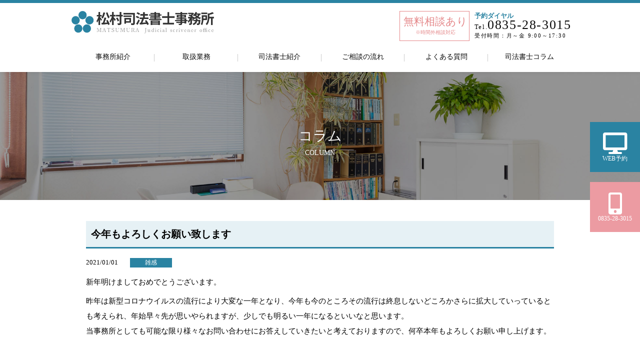

--- FILE ---
content_type: text/html; charset=UTF-8
request_url: https://ma-legal.net/1594/
body_size: 5233
content:
<!DOCTYPE HTML>
<html lang="ja">
<head>
<meta charset="UTF-8">
<meta name="format-detection" content="telephone=no">
<meta name="viewport" content="width=device-width,initial-scale=1">
<link rel="stylesheet" href="https://ma-legal.net/wp-content/themes/matsumura-judicial-scrivener/css/normalize.css">
<link rel="stylesheet" href="https://ma-legal.net/wp-content/themes/matsumura-judicial-scrivener/css/common.css">
<link rel="stylesheet" href="https://ma-legal.net/wp-content/themes/matsumura-judicial-scrivener/css/content.css?20220823">
<link rel="stylesheet" href="https://ma-legal.net/wp-content/themes/matsumura-judicial-scrivener/css/slick.css">
<link rel="stylesheet" href="https://use.fontawesome.com/releases/v5.6.3/css/all.css" integrity="sha384-UHRtZLI+pbxtHCWp1t77Bi1L4ZtiqrqD80Kn4Z8NTSRyMA2Fd33n5dQ8lWUE00s/" crossorigin="anonymous">
<title>今年もよろしくお願い致します</title>
<script src="https://ajax.googleapis.com/ajax/libs/jquery/3.1.0/jquery.min.js"></script>
<script src="https://ma-legal.net/wp-content/themes/matsumura-judicial-scrivener/js/slick.js"></script>
<script type="text/javascript">
  $(function(){
    $('#nav_toggle').click(function(){
          $("header").toggleClass('open');
          $(".modalBack").toggleClass('on');
    });
    $('.slick01').slick({
      autoplay: true, 
      dots: false,
      arrows:false,
      fade:true,
      centerMode: true,
      infinite: true,
      speed:2000,
      autoplaySpeed:5000,
    }); 
    // $(".qaContent dd").hide();
    $(".qaContent dl").on("click", function(e){
        $('dd',this).slideToggle('fast');
        if($(this).hasClass('open')){
            $(this).removeClass('open');
        }else{
            $(this).addClass('open');
        }
    });
    $(".gNavi li.menu-item-has-children").on("mouseover", function(e){
        $('ul.sub-menu',this).addClass('open');
        if ((navigator.userAgent.indexOf('iPhone') > 0 && navigator.userAgent.indexOf('iPad') == -1) || navigator.userAgent.indexOf('iPod') > 0 || navigator.userAgent.indexOf('Android') > 0) {
                location.reload(true);
        }
    });
    $(".gNavi li.menu-item-has-children").on("mouseout", function(e){
        $('ul.sub-menu',this).removeClass('open');
    });
  });
</script>

<!-- All in One SEO Pack 2.12 by Michael Torbert of Semper Fi Web Design[848,878] -->
<link rel="canonical" href="https://ma-legal.net/1594/" />
			<script type="text/javascript" >
				window.ga=window.ga||function(){(ga.q=ga.q||[]).push(arguments)};ga.l=+new Date;
				ga('create', 'UA-127184504-12', 'auto');
				// Plugins
				
				ga('send', 'pageview');
			</script>
			<script async src="https://www.google-analytics.com/analytics.js"></script>
			<!-- /all in one seo pack -->
<link rel='dns-prefetch' href='//s.w.org' />
<link rel="alternate" type="application/rss+xml" title="松村司法書士事務所 &raquo; 今年もよろしくお願い致します のコメントのフィード" href="https://ma-legal.net/1594/feed/" />
		<script type="text/javascript">
			window._wpemojiSettings = {"baseUrl":"https:\/\/s.w.org\/images\/core\/emoji\/13.0.0\/72x72\/","ext":".png","svgUrl":"https:\/\/s.w.org\/images\/core\/emoji\/13.0.0\/svg\/","svgExt":".svg","source":{"concatemoji":"https:\/\/ma-legal.net\/wp-includes\/js\/wp-emoji-release.min.js?ver=5.5.17"}};
			!function(e,a,t){var n,r,o,i=a.createElement("canvas"),p=i.getContext&&i.getContext("2d");function s(e,t){var a=String.fromCharCode;p.clearRect(0,0,i.width,i.height),p.fillText(a.apply(this,e),0,0);e=i.toDataURL();return p.clearRect(0,0,i.width,i.height),p.fillText(a.apply(this,t),0,0),e===i.toDataURL()}function c(e){var t=a.createElement("script");t.src=e,t.defer=t.type="text/javascript",a.getElementsByTagName("head")[0].appendChild(t)}for(o=Array("flag","emoji"),t.supports={everything:!0,everythingExceptFlag:!0},r=0;r<o.length;r++)t.supports[o[r]]=function(e){if(!p||!p.fillText)return!1;switch(p.textBaseline="top",p.font="600 32px Arial",e){case"flag":return s([127987,65039,8205,9895,65039],[127987,65039,8203,9895,65039])?!1:!s([55356,56826,55356,56819],[55356,56826,8203,55356,56819])&&!s([55356,57332,56128,56423,56128,56418,56128,56421,56128,56430,56128,56423,56128,56447],[55356,57332,8203,56128,56423,8203,56128,56418,8203,56128,56421,8203,56128,56430,8203,56128,56423,8203,56128,56447]);case"emoji":return!s([55357,56424,8205,55356,57212],[55357,56424,8203,55356,57212])}return!1}(o[r]),t.supports.everything=t.supports.everything&&t.supports[o[r]],"flag"!==o[r]&&(t.supports.everythingExceptFlag=t.supports.everythingExceptFlag&&t.supports[o[r]]);t.supports.everythingExceptFlag=t.supports.everythingExceptFlag&&!t.supports.flag,t.DOMReady=!1,t.readyCallback=function(){t.DOMReady=!0},t.supports.everything||(n=function(){t.readyCallback()},a.addEventListener?(a.addEventListener("DOMContentLoaded",n,!1),e.addEventListener("load",n,!1)):(e.attachEvent("onload",n),a.attachEvent("onreadystatechange",function(){"complete"===a.readyState&&t.readyCallback()})),(n=t.source||{}).concatemoji?c(n.concatemoji):n.wpemoji&&n.twemoji&&(c(n.twemoji),c(n.wpemoji)))}(window,document,window._wpemojiSettings);
		</script>
		<style type="text/css">
img.wp-smiley,
img.emoji {
	display: inline !important;
	border: none !important;
	box-shadow: none !important;
	height: 1em !important;
	width: 1em !important;
	margin: 0 .07em !important;
	vertical-align: -0.1em !important;
	background: none !important;
	padding: 0 !important;
}
</style>
	<link rel='stylesheet' id='wp-block-library-css'  href='https://ma-legal.net/wp-includes/css/dist/block-library/style.min.css?ver=5.5.17' type='text/css' media='all' />
<link rel="https://api.w.org/" href="https://ma-legal.net/wp-json/" /><link rel="alternate" type="application/json" href="https://ma-legal.net/wp-json/wp/v2/posts/1594" /><link rel="EditURI" type="application/rsd+xml" title="RSD" href="https://ma-legal.net/xmlrpc.php?rsd" />
<link rel="wlwmanifest" type="application/wlwmanifest+xml" href="https://ma-legal.net/wp-includes/wlwmanifest.xml" /> 
<link rel='prev' title='年末年始の休業のお知らせ' href='https://ma-legal.net/1585/' />
<link rel='next' title='１月２２日不在のお知らせ' href='https://ma-legal.net/1598/' />
<meta name="generator" content="WordPress 5.5.17" />
<link rel='shortlink' href='https://ma-legal.net/?p=1594' />
<link rel="alternate" type="application/json+oembed" href="https://ma-legal.net/wp-json/oembed/1.0/embed?url=https%3A%2F%2Fma-legal.net%2F1594%2F" />
<link rel="alternate" type="text/xml+oembed" href="https://ma-legal.net/wp-json/oembed/1.0/embed?url=https%3A%2F%2Fma-legal.net%2F1594%2F&#038;format=xml" />
<link rel="icon" href="https://ma-legal.net/wp-content/uploads/2020/10/cropped-icon-32x32.png" sizes="32x32" />
<link rel="icon" href="https://ma-legal.net/wp-content/uploads/2020/10/cropped-icon-192x192.png" sizes="192x192" />
<link rel="apple-touch-icon" href="https://ma-legal.net/wp-content/uploads/2020/10/cropped-icon-180x180.png" />
<meta name="msapplication-TileImage" content="https://ma-legal.net/wp-content/uploads/2020/10/cropped-icon-270x270.png" />
</head>
<body >
<header>
 
         <div class="headerWrapper fixed">
      <div class="contentWrapper">
      <div class="flex infoWrapeer">
          <a href="https://ma-legal.net/" class="logoLink"><img src="https://ma-legal.net/wp-content/themes/matsumura-judicial-scrivener/img/common/logo.png" alt="松村司法書士事務所 "></a></h1>
          <div class="rightBox flex">
            <div class="batch">
              無料相談あり<span>※時間外相談対応</span>
            </div>
            <div class="telBox">
              <p class="title">予約ダイヤル</p>
              <p class="telNum">Tel.<a href="tel:0835-28-3015">0835-28-3015</a></p>
              <p class="time">受付時間：月～金 9:00～17:30</p>
            </div>
          </div>
        </div>
        <div id="nav_toggle">
          <div>
            <span></span>
            <span></span>
            <span></span>
          </div>
        </div>
        <div class="modalBack"></div>
        <nav>
            <ul class="flex gNavi"><li id="menu-item-1157" class="menu-item menu-item-type-post_type menu-item-object-page menu-item-1157"><a href="https://ma-legal.net/office/">事務所紹介</a></li>
<li id="menu-item-1158" class="menu-item menu-item-type-post_type menu-item-object-page menu-item-has-children menu-item-1158"><a href="https://ma-legal.net/service/">取扱業務</a>
<ul class="sub-menu">
	<li id="menu-item-1443" class="menu-item menu-item-type-post_type menu-item-object-page menu-item-1443"><a href="https://ma-legal.net/service/inheritance/pre-need-measures/">生前対策の手続き</a></li>
	<li id="menu-item-1444" class="menu-item menu-item-type-post_type menu-item-object-page menu-item-1444"><a href="https://ma-legal.net/service/inheritance/knowledge/">相続の基礎知識</a></li>
	<li id="menu-item-1445" class="menu-item menu-item-type-post_type menu-item-object-page menu-item-1445"><a href="https://ma-legal.net/service/inheritance/after-inheritance/">相続開始後</a></li>
	<li id="menu-item-1446" class="menu-item menu-item-type-post_type menu-item-object-page menu-item-1446"><a href="https://ma-legal.net/service/trial/trial2/">家事事件</a></li>
	<li id="menu-item-1447" class="menu-item menu-item-type-post_type menu-item-object-page menu-item-1447"><a href="https://ma-legal.net/service/trial/trial1/">民事事件</a></li>
	<li id="menu-item-1448" class="menu-item menu-item-type-post_type menu-item-object-page menu-item-1448"><a href="https://ma-legal.net/service/registration/registration1/">不動産登記</a></li>
	<li id="menu-item-1449" class="menu-item menu-item-type-post_type menu-item-object-page menu-item-1449"><a href="https://ma-legal.net/service/registration/registration2/">商業登記</a></li>
	<li id="menu-item-1450" class="menu-item menu-item-type-post_type menu-item-object-page menu-item-1450"><a href="https://ma-legal.net/service/other/debt-consolidation/">債務整理</a></li>
	<li id="menu-item-1451" class="menu-item menu-item-type-post_type menu-item-object-page menu-item-1451"><a href="https://ma-legal.net/service/other/management/">財産管理人・成年後見人</a></li>
</ul>
</li>
<li id="menu-item-1159" class="menu-item menu-item-type-post_type menu-item-object-page menu-item-has-children menu-item-1159"><a href="https://ma-legal.net/about/">司法書士紹介</a>
<ul class="sub-menu">
	<li id="menu-item-1440" class="menu-item menu-item-type-custom menu-item-object-custom menu-item-1440"><a href="https://ma-legal.net/about/">プロフィール</a></li>
	<li id="menu-item-1442" class="menu-item menu-item-type-custom menu-item-object-custom menu-item-1442"><a href="https://ma-legal.net/about#pt2">インタビュー</a></li>
</ul>
</li>
<li id="menu-item-1160" class="menu-item menu-item-type-post_type menu-item-object-page menu-item-1160"><a href="https://ma-legal.net/flow/">ご相談の流れ</a></li>
<li id="menu-item-1119" class="menu-item menu-item-type-post_type menu-item-object-page menu-item-1119"><a href="https://ma-legal.net/qa/">よくある質問</a></li>
<li id="menu-item-1161" class="menu-item menu-item-type-post_type menu-item-object-page menu-item-1161"><a href="https://ma-legal.net/column/">司法書士コラム</a></li>
</ul>        </nav>
      </div>
    </div>
</header>

 
<div class="floatMenu2">
  <a href="https://ma-legal.net/contact"><i class="fas fa-desktop"></i>WEB予約</a>
  <a href="tel:0835-28-3015"><i class="fas fa-mobile-alt"></i>0835-28-3015</a>
</div>


<div id="info">
  <section class="pageHeader 
type3  ">
    <section id="pageTitle">
      <h2>コラム<span>COLUMN</span></h2>
    </section>
  </section>
  <div class="contentWrapper under">
    <main class="underlayerWrapper">
			<section class="wpContent dccs single">
        <h3>今年もよろしくお願い致します</h3>
        <time>2021/01/01</time> <span class="categoly"><ul class="post-categories">
	<li><a href="https://ma-legal.net/category/%e9%9b%91%e6%84%9f/" rel="category tag">雑感</a></li></ul></span> 
				<p>新年明けましておめでとうございます。</p>
<p>昨年は新型コロナウイルスの流行により大変な一年となり、今年も今のところその流行は終息しないどころかさらに拡大していっているとも考えられ、年始早々先が思いやられますが、少しでも明るい一年になるといいなと思います。<br />
当事務所としても可能な限り様々なお問い合わせにお答えしていきたいと考えておりますので、何卒本年もよろしくお願い申し上げます。</p>
        <a href="https://ma-legal.net/column" class="back">一覧に戻る</a>
			</section>
		</main>
	</div>
</div>
<section id="fixedMenu" class="mbOnly">
  <a href="tel:0835-28-3015"><i class="fas fa-mobile-alt"></i>0835-28-3015</a>
  <a href="https://ma-legal.net/contact"><i class="far fa-envelope"></i>お問い合わせ</a>
</section>
<footer>
  <div class="contentWrapper">
      <div class="flex">
        <nav>
            <div class="menu-footer-container"><ul id="menu-footer" class="menu"><li id="menu-item-979" class="menu-item menu-item-type-custom menu-item-object-custom menu-item-home menu-item-979"><a href="https://ma-legal.net/">ホーム</a></li>
<li id="menu-item-1167" class="menu-item menu-item-type-post_type menu-item-object-page menu-item-1167"><a href="https://ma-legal.net/office/">事務所紹介</a></li>
<li id="menu-item-1168" class="noLink menu-item menu-item-type-post_type menu-item-object-page menu-item-has-children menu-item-1168"><a href="https://ma-legal.net/about/">司法書士紹介</a>
<ul class="sub-menu">
	<li id="menu-item-1170" class="menu-item menu-item-type-custom menu-item-object-custom menu-item-1170"><a href="https://ma-legal.net/about">プロフィール</a></li>
	<li id="menu-item-1171" class="menu-item menu-item-type-custom menu-item-object-custom menu-item-1171"><a href="https://ma-legal.net/about/#pt2">インタビュー</a></li>
</ul>
</li>
<li id="menu-item-1164" class="menu-item menu-item-type-post_type menu-item-object-page menu-item-1164"><a href="https://ma-legal.net/flow/">ご相談の流れ</a></li>
<li id="menu-item-1169" class="menu-item menu-item-type-post_type menu-item-object-page menu-item-1169"><a href="https://ma-legal.net/cost/">報酬規定</a></li>
<li id="menu-item-1104" class="menu-item menu-item-type-post_type menu-item-object-page menu-item-1104"><a href="https://ma-legal.net/column/">司法書士コラム</a></li>
<li id="menu-item-1105" class="menu-item menu-item-type-post_type menu-item-object-page menu-item-1105"><a href="https://ma-legal.net/qa/">よくある質問</a></li>
<li id="menu-item-1163" class="menu-item menu-item-type-post_type menu-item-object-page menu-item-1163"><a href="https://ma-legal.net/info/">お知らせ</a></li>
<li id="menu-item-1102" class="menu-item menu-item-type-post_type menu-item-object-page menu-item-1102"><a href="https://ma-legal.net/contact/">お問い合わせ</a></li>
<li id="menu-item-1086" class="menu-item menu-item-type-post_type menu-item-object-page menu-item-privacy-policy menu-item-1086"><a href="https://ma-legal.net/privacy/">プライバシーポリシー</a></li>
</ul></div>        </nav>
        <nav>
            <div class="menu-footer2-container"><ul id="menu-footer2" class="menu"><li id="menu-item-1172" class="noLink menu-item menu-item-type-post_type menu-item-object-page menu-item-has-children menu-item-1172"><a href="https://ma-legal.net/service/inheritance/">相続</a>
<ul class="sub-menu">
	<li id="menu-item-1175" class="menu-item menu-item-type-post_type menu-item-object-page menu-item-1175"><a href="https://ma-legal.net/service/inheritance/pre-need-measures/">生前対策の手続き</a></li>
	<li id="menu-item-1173" class="menu-item menu-item-type-post_type menu-item-object-page menu-item-1173"><a href="https://ma-legal.net/service/inheritance/after-inheritance/">相続開始後</a></li>
	<li id="menu-item-1174" class="menu-item menu-item-type-post_type menu-item-object-page menu-item-1174"><a href="https://ma-legal.net/service/inheritance/knowledge/">相続の基礎知識</a></li>
</ul>
</li>
<li id="menu-item-1176" class="noLink menu-item menu-item-type-post_type menu-item-object-page menu-item-has-children menu-item-1176"><a href="https://ma-legal.net/service/registration/">登記</a>
<ul class="sub-menu">
	<li id="menu-item-1178" class="menu-item menu-item-type-post_type menu-item-object-page menu-item-1178"><a href="https://ma-legal.net/service/registration/registration1/">不動産登記</a></li>
	<li id="menu-item-1177" class="menu-item menu-item-type-post_type menu-item-object-page menu-item-1177"><a href="https://ma-legal.net/service/registration/registration2/">商業登記</a></li>
</ul>
</li>
<li id="menu-item-1179" class="noLink menu-item menu-item-type-post_type menu-item-object-page menu-item-has-children menu-item-1179"><a href="https://ma-legal.net/service/trial/">裁判手続</a>
<ul class="sub-menu">
	<li id="menu-item-1181" class="menu-item menu-item-type-post_type menu-item-object-page menu-item-1181"><a href="https://ma-legal.net/service/trial/trial1/">民事事件</a></li>
	<li id="menu-item-1180" class="menu-item menu-item-type-post_type menu-item-object-page menu-item-1180"><a href="https://ma-legal.net/service/trial/trial2/">家事事件</a></li>
</ul>
</li>
<li id="menu-item-1182" class="noLink menu-item menu-item-type-post_type menu-item-object-page menu-item-has-children menu-item-1182"><a href="https://ma-legal.net/service/other/">その他</a>
<ul class="sub-menu">
	<li id="menu-item-1184" class="menu-item menu-item-type-post_type menu-item-object-page menu-item-1184"><a href="https://ma-legal.net/service/other/debt-consolidation/">債務整理</a></li>
	<li id="menu-item-1183" class="menu-item menu-item-type-post_type menu-item-object-page menu-item-1183"><a href="https://ma-legal.net/service/other/management/">財産管理人・成年後見人</a></li>
</ul>
</li>
</ul></div>        </nav>
    </div>
  </div>
  <small>
        <div id="md_logo">
      <div class="md_logo"><a href="https://legal-grits.jp/" target="_blank"><img src="https://ma-legal.net/wp-content/uploads/2022/07/md_logo001.png" /></a></div>
      <div class="md_copyright">Copyright(C) 松村司法書士事務所. All rights reserved.</div>
    </div>  
  </small>
</footer>

<script type='text/javascript' src='https://ma-legal.net/wp-includes/js/wp-embed.min.js?ver=5.5.17' id='wp-embed-js'></script>
</body>
</html>



--- FILE ---
content_type: text/css
request_url: https://ma-legal.net/wp-content/themes/matsumura-judicial-scrivener/css/common.css
body_size: 9027
content:
@charset "UTF-8";

/*------------------------------------------------------------
  wordpress native CSS
------------------------------------------------------------*/
strong {
  font-weight: bold;
}

em {
  font-style: italic;
}

blockquote {
  display: block;
  -webkit-margin-before: 1em;
  -webkit-margin-after: 1em;
  -webkit-margin-start: 40px;
  -webkit-margin-end: 40px;
}

img[class*="wp-image-"],
img[class*="attachment-"] {
  max-width: 100%;
  height: auto;
}

.aligncenter {
  display: block;
  margin: 0 auto;
}

.alignright {
  float: right;
}

.alignleft {
  float: left;
}

.clearfix {
  overflow: hidden;
  zoom: 1;
}

.clearfix:after {
  content: ".";
  display: block;
  clear: both;
  height: 0;
  visibility: hidden;
}

.caution {
  text-align: center;
  margin: 2rem auto;
}

.fixed,
.underFixed {
  position: fixed !important;
  width: 100%;
  padding: 1rem 0 0 0;
  top: 0 !important;
  z-index: 100004;
}

/*----------------------------------------
  commmon
------------------------------------------ */
p {
  display: block;
  margin: 1em 0;
}

h1,
h2,
h3,
h4,
h5,
h6,
ul,
li,
img,
table,
tr,
th,
td,
dl,
dt,
dd,
p,
div {
  font-weight: normal;
  margin: 0px;
  padding: 0px;
  border: none;
  list-style-type: none;
  line-height: 160%;
}

h1,
h2,
h3,
h4,
h5,
h6,
ul,
li,
img,
table,
tr,
th,
td,
dl,
dt,
dd,
p,
div,
a {
  line-height: 160%;
  font-family: "游明朝", YuMincho, "Hiragino Mincho ProN W3", "ヒラギノ明朝 ProN W3", "Hiragino Mincho ProN", "HG明朝E", "ＭＳ Ｐ明朝", "ＭＳ 明朝", serif;}

.mincyo {
  font-family: "游明朝", YuMincho, "Hiragino Mincho ProN W3", "ヒラギノ明朝 ProN W3", "Hiragino Mincho ProN", "HG明朝E", "ＭＳ Ｐ明朝", "ＭＳ 明朝", serif;
}

.gothic {
  font-family: "游ゴシック", YuGothic, "ヒラギノ角ゴ Pro W3", "Hiragino Kaku Gothic Pro", "メイリオ", Meiryo, Verdana, Arial, "MS P Gothic", "MS Pゴシック", sans-serif;
}

.impact {
  font-family: 'Hiragino Kaku Gothic Std', 'ヒラギノ角ゴ Std W8', 'Hiragino Kaku Gothic StdN', 'ヒラギノ角ゴ StdN W8';
}

h2.cm {
  text-align: center;
  margin-bottom: 3rem;
}
h2.cm span.bl{
  color: #2a83a2;
}
h2.cm span.deco {
  display: block;
  font-size: 50%;
  letter-spacing: 0.2rem;
}

a {
  color: #0a0a0a;
}

a:hover {
  opacity: 0.6;
}

a.arrow {
  position: relative;
}

a.arrow::after {
  content: "";
  background: url(../img/common/arrow_w.png) no-repeat;
  background-size: cover;
  display: block;
  position: absolute;
  width: 11px;
  height: 20px;
  right: 20px;
  top: 24px;
}

a.arrowBlack {
  position: relative;
  background: #FFF;
  text-align: center;
  font-size: 80%;
  padding: 10px;
  color: #2a83a2;
  border: 1px solid;
}

a.arrowBlack::after {
    content: "";
    background-size: cover;
    display: block;
    position: absolute;
    right: 0;
    bottom: 0;
    width: 0;
    height: 0;
    border-style: solid;
    border-width: 0 0 10px 10px;
    border-color: transparent transparent #2a83a2 transparent;
}

.contentWrapper {
  width: 1000px;
  margin: 0 auto;
}

*,
*::before,
*::after {
  box-sizing: border-box;
}

h2 {
  font-size: 32px;
}

h3 {
  font-size: 20px;
}

p {
  font-size: 15px;
}

.flex {
  display: flex;
  display: -webkit-flex;
}

.flex img {
  width: 100%;
}

.pcOnly {
  display: block;
}

.spOnly {
  display: none;
}

.mbOnly {
  display: none;
}

.clearfix::after {
  display: block;
  content: "";
  clear: both;
}

.basicLink {
  width: 100%;
  margin: 1rem auto;
  display: block;
  padding: 20px 0;
  color: #FFF;
  text-align: center;
}

.under {
  margin-bottom: 4rem;
}
.anchor {
  margin-top: -7rem;
  padding-top: 7rem;
  margin-bottom: 3rem;
}
.bold{
  font-weight: bold;
}
.noLink a{
    pointer-events: none;
}
.noLink .sub-menu a{
    pointer-events: all;
}

/*----------------------------------------
  wpContent custom css
------------------------------------------ */
.innerWrapper {
  width: 956px;
  margin: 0px auto;
}

.underlayerWrapper {
  width: 100%;
  margin: 0 0 2rem 0;
}

.underlayerWrapper.double {
  width: 740px;
  margin: 0 0 2rem 0;
}

.underlayerWrapper .contentWrapper {
  width: 100%;
}

#pageHeader {
  position: relative;
}

#pageTitle h2 {
  font-size: 28px;
  padding: 1rem 0;
  text-align: center;
  width: 100%;
  box-shadow: 0 0 18px rgba(0, 0, 0, 0.2)
}

#pageTitle h2 span {
  font-size: 50%;
  text-transform: uppercase;
  display: block;
}

#pageTitle h2 a {
  color: #FFF;
}
.paging{
  justify-content: center;
  margin: 3rem 0 0 0;
}
.paging a{
    font-size: 90%;
    color: #2a83a2;
    border: 1px solid;
    padding: 10px;
    border-radius: 5px;
    display: block;
    margin: 2rem 1rem;
    position: relative;
}
.paging .next,.paging .prev{
    width: 30%;
    text-align: center;
}
.paging .next a::before{
    width: 40px;
    height: 8px;
    border-bottom: 1px solid #2a83a2;
    border-left: 1px solid #2a83a2;
    transform: skew(-45deg);
    position: absolute;
    content: "";
    top: 15px;
    left: 30px;
}
.paging .prev a::after{
    width: 40px;
    height: 8px;
    border-bottom: 1px solid #2a83a2;
    border-right: 1px solid #2a83a2;
    transform: skew(45deg);
    position: absolute;
    content: "";
    top: 15px;
    right: 30px;
}

/*------------------------------------------------------------
  wordpress under page custum css
------------------------------------------------------------*/
/** frame **/
.under {
  padding-top: 10px;
  flex-direction: row-reverse;
}

.wpContent,
#other {
  padding: 2rem 0;
}

/** header **/
.wpContent h3,
#other h3 {
    font-weight: bold;
    position: relative;
    padding: 10px;
    font-size: 20px;
    margin: 2rem 0;
    background: #e6f1f5;
    border-bottom: 3px solid #2a83a2;
/*     font-family: "游ゴシック", YuGothic, "ヒラギノ角ゴ Pro W3", "Hiragino Kaku Gothic Pro", "メイリオ", Meiryo, Verdana, Arial, "MS P Gothic", "MS Pゴシック", sans-serif;
 */
}

.wpContent h3:first-child {
  margin-top: 0;
}

.wpContent h4 {
    font-size: 18px;
    font-weight: bold;
    border-bottom: 1px solid #2a83a2;
    padding: 5px 5px 5px 20px;
    margin: 2rem 0 1rem 0;
    border-top: 1px solid #2a83a2;
    color: #2a83a2;
    font-family: "游ゴシック", YuGothic, "ヒラギノ角ゴ Pro W3", "Hiragino Kaku Gothic Pro", "メイリオ", Meiryo, Verdana, Arial, "MS P Gothic", "MS Pゴシック", sans-serif;

}

.wpContent h5 {
    font-size: 17px;
    margin: 1rem 0;
    font-weight: bold;
    color: #ec9ba2;
    border: 2px dotted #ec9ba2;
    padding: 6px;
    border-radius: 3px;
    font-family: "游ゴシック", YuGothic, "ヒラギノ角ゴ Pro W3", "Hiragino Kaku Gothic Pro", "メイリオ", Meiryo, Verdana, Arial, "MS P Gothic", "MS Pゴシック", sans-serif;

}

.wpContent h6 {
  font-weight: bold;
  font-size: 15px;
  margin: 1rem 0;
  position: relative;
  padding-left: 10px;
  color: #1b1b1b;
  font-family: "游ゴシック", YuGothic, "ヒラギノ角ゴ Pro W3", "Hiragino Kaku Gothic Pro", "メイリオ", Meiryo, Verdana, Arial, "MS P Gothic", "MS Pゴシック", sans-serif;

}

/** text **/
.wpContent p,
.wpContent div {
  line-height: 200%;
  margin: 0.5rem 0;
}

.wpContent blockquote {
  background: #ececec;
  padding: 10px 10px 10px 20px;
  position: relative;
  margin: 30px;
  font-family: "游ゴシック", YuGothic, "ヒラギノ角ゴ Pro W3", "Hiragino Kaku Gothic Pro", "メイリオ", Meiryo, Verdana, Arial, "MS P Gothic", "MS Pゴシック", sans-serif;
}

.wpContent blockquote::before,
.wpContent blockquote::after {
  content: '\f10e';
  font-size: 24px;
  display: block;
  width: 30px;
  height: 30px;
  background-size: 80%;
  position: absolute;
  font-family: "Font Awesome 5 Free";
  color: #b3b3b3;
  font-weight: bold;
}

.wpContent blockquote::before {
  top: -11px;
}

.wpContent blockquote::after {
  transform: rotateX(180deg);
  transform: rotate(180deg);
  bottom: -10px;
  right: 10px;
}

.wpContent .coloring1 {
  color: #ce2424;
}

.wpContent .coloring2 {
  color: #1b1b1b;
}

.wpContent .coloring3 {
  color: #3b3c3c;
}

/** block **/
.block {
  background: #f0f2f3;
  padding: 20px;
  font-size: 14px;
  line-height: 1.8;
  margin: 1rem 0;
  border-radius: 4px;
  font-family: "游ゴシック", YuGothic, "ヒラギノ角ゴ Pro W3", "Hiragino Kaku Gothic Pro", "メイリオ", Meiryo, Verdana, Arial, "MS P Gothic", "MS Pゴシック", sans-serif;

}

.blockBorder {
  border: 4px solid #f0f2f3;
  padding: 20px;
  font-size: 14px;
  line-height: 1.8;
  margin: 1rem 0;
  border-radius: 4px;
  font-family: "游ゴシック", YuGothic, "ヒラギノ角ゴ Pro W3", "Hiragino Kaku Gothic Pro", "メイリオ", Meiryo, Verdana, Arial, "MS P Gothic", "MS Pゴシック", sans-serif;
}

.blockLineBorder {
  border: 5px solid #ececec;
  padding: 5px;
  margin: 1rem 0;
  border-radius: 4px;
  font-family: "游ゴシック", YuGothic, "ヒラギノ角ゴ Pro W3", "Hiragino Kaku Gothic Pro", "メイリオ", Meiryo, Verdana, Arial, "MS P Gothic", "MS Pゴシック", sans-serif;
}

.blockLineBorder div {
  border: 1px solid #ececec;
  padding: 20px;
  font-size: 14px;
  line-height: 1.8;
  border-radius: 4px;
}

.cautionBlock {
  border: 2px solid #2a83a2;
  padding: 20px;
  font-size: 14px;
  line-height: 1.8;
  margin: 1rem 0;
  border-radius: 7px;
}

.cautionBlock i {
  margin-right: 10px;
  color: #2a83a2;
}

.lineYellow {
  background: linear-gradient(transparent 50%, #fdff6f 50%);
  padding: 3px 0;
}

.redDouble {
  border-bottom: double 6px #d2564a;
}

.wpContent .caution {
  text-align: center;
}

/** link **/
.wpContent a.underBold {
  text-decoration: underline;
  font-weight: bold;
  color: #2a83a2;
}

.wpContent a.linkButton {
  background: #1b1b1b;
  display: inline-block;
  color: #FFF;
  padding: 10px 3rem;
  border-radius: 4px;
  font-weight: bold;
  border-bottom: 3px solid #0c3d4c;
}

/** list **/
.wpContent ul {
  margin: 2rem 0;
}

.wpContent li {
  padding: 5px 0;
  padding-left: 20px;
  font-size: 15px;
}

.wpContent ul.type2 {
  padding: 0 15px 0 0;
}

.wpContent ul.type2 li {
  list-style-type: none;
  padding: 5px 5px 5px 24px;
  position: relative;
}

.wpContent ul.type2 li::before {
  content: '\f101';
  font-size: 14px;
  position: absolute;
  top: 6px;
  left: 3px;
  font-family: "Font Awesome 5 Free";
  color: #1b1b1b;
  font-weight: bold;
}

.wpContent dl.type1 dt {
  font-weight: bold;
}

.wpContent dl.type2 {
  border-bottom: 1px solid rgba(0, 0, 0, 0.2);
}

.wpContent dl.type2 dt,
.wpContent dl.type2 dd {
  border-top: 1px solid rgba(0, 0, 0, 0.2);
  padding: 15px;
}

.wpContent dl.type2 dt {
  float: left;
  background-color: #f4f2f0;
  width: 130px;
  clear: left;
  width: 30%;
}

.wpContent dl.type2 dd {
  float: left;
  width: 70%;
  margin: 0;
}

.parentPageUl {
  padding: 0;
}

.parentPageUl li {
  color: #333;
  background: #e5f1f5;
  margin: 10px 0;
  line-height: 1.5;
  padding: 1rem 0 1rem 39px !important;
  border-radius: 5px;
  list-style-type: none !important;
  font-weight: bold;
  text-indent: 0;
  position: relative;
  font-family: "游ゴシック", YuGothic, "ヒラギノ角ゴ Pro W3", "Hiragino Kaku Gothic Pro", "メイリオ", Meiryo, Verdana, Arial, "MS P Gothic", "MS Pゴシック", sans-serif;

}

.parentPageUl li::before {
  content: '\f35a';
  font-size: 15px;
  position: absolute;
  top: 15px;
  left: 16px;
  font-family: "Font Awesome 5 Free";
  color: #2a83a2;
}

.parentPageUl li a {
  display: block;
}

/** table**/
.wpContent table.type1 {
  border-collapse: collapse;
  width: 100%;
  text-align: center;
  font-size: 14px;
  margin: 2rem 0;
}

.wpContent table.type1 th,
.wpContent table.type1 td {
  border: 1px solid #c0c0c0;
  padding: 10px;
}

.wpContent table.type1 th {
  background: #f1f1f1;
  width: 30%;
}
.small{
  font-size: 80%;
}
.blue{
  background: #f9fdff;
}

/** under **/
.wpContent .ex {
  background: #ececec;
  padding: 1rem;
  border-radius: 3px;
  border: 1px solid #d8daea;
}

.wpContent .ex li {
  background: #FFF;
  border-radius: 3px;
  padding: 10px 10px 10px 40px;
  font-size: 85%;
  margin: 10px 0;
  position: relative;
  font-weight: bold;
  color: #656464;
  line-height: 140%;
}

.wpContent .ex li::before {
  content: '\f46c';
  font-size: 24px;
  position: absolute;
  top: 10px;
  left: 10px;
  font-family: "Font Awesome 5 Free";
  color: #1b1b1b;
  font-weight: bold;
}

.wpContent .childNav {
  background: #d6dcde;
  padding: 1rem;
  margin: 3rem 0;
  border-radius: 4px;
  border: 1px solid #efefef;
  margin-bottom: 1rem;
}

.wpContent .childNav h3 {
  background: #FFF;
  color: #1b1b1b;
  font-size: 100%;
  position: relative;
  padding: 5px 10px 5px 35px;
  border: none;
  border-radius: 3px;
  border: none;
  margin: 0 0 1rem 0;
}

.wpContent .childNav h3::after {
  display: none;
}

.wpContent .childNav h3::before {
  content: '\f0a6';
  font-size: 20px;
  position: absolute;
  top: 4px;
  left: 15px;
  font-family: "Font Awesome 5 Free";
  font-weight: 100;
}

.wpContent .childNav ul {
  margin: 0;
}

.wpContent .childNav li {
  padding: 5px 0;
}

.wpContent .childNav li a {
  position: relative;
  display: block;
  width: 100%;
  background: #fff;
  padding: 5px 10px 5px 32px;
  border-radius: 3px;
  border: 1px solid #1b1b1b;
  font-weight: bold;
  color: #1b1b1b;
}

.wpContent .childNav li a::before {
  content: '\f2f5';
  font-size: 13px;
  position: absolute;
  top: 5px;
  left: 13px;
  font-family: "Font Awesome 5 Free";
}

.wpContent .childNavTile h3 {
  text-align: center;
  border-bottom: 3px solid #000;
}

.wpContent .childNavTile h3::after {
  display: none;
}

.wpContent .childNavTile ul {
  display: flex;
  justify-content: center;
}

.wpContent .childNavTile li {
  flex: 1;
  padding: 10px;
}

.wpContent .childNavTile li a {
  background: #000;
  color: #FFF;
  width: 100%;
  text-align: center;
  padding: 1rem;
}

.wpContent .matome {
  background: #f4f2f0;
  padding: 1.5rem;
  border-radius: 3px;
  margin: 2rem 0;
}

.wpContent .matome h4 {
  margin: 0 0 20px 0;
  background: #FFF;
  padding: 3px 0;
  border-radius: 3px;
  text-align: center;
  color: #1b1b1b;
  border: 2px solid #1b1b1b;
}

.wpContent .career {
  font-size: 90%;
  text-align: left;
  width: 100%;
}

.wpContent .career th,
.wpContent .career td {
  border-bottom: 1px dotted #1b1b1b;
  padding: 5px 0;
}

.wpContent .career th {
  width: 20%;
}

.wpContent .career td {}

.wpContent .tel {
  font-size: 140%;
  margin: 1rem 0;
  color: #1b1b1b;
}

.wpContent .tel i {
  transform: rotate(-0.1turn);
  margin-right: 6px;
}

.wpContent .businessHours {
  font-size: 80%;
}

.wpContent .big {
  font-size: 120%;
}

.wpContent .border {
  border-bottom: 2px solid #f12121;
  padding-bottom: 8px;
}

.wpContent .title {
  text-align: center;
  font-size: 130%;
  line-height: 220%;
  margin: 2rem 0;
  padding-bottom: 10px;
}

.wpContent .exList {
  background: #edf5f0;
  padding: 2rem;
  border-radius: 4px;
  width: 100%;
  margin: 0 auto;
}

.wpContent .exList h3 {
  border: none;
  background: #FFF;
  text-align: center;
}

.wpContent .exList ul li {
  font-size: 110%;
  padding: 10px 10px 10px 30px;
  position: relative;
}

.wpContent .exList ul li::before {
  content: '\f058';
  position: absolute;
  top: 10px;
  left: 10px;
  font-family: "Font Awesome 5 Free";
  color: #333;
  font-size: 15px;
}

.wpContent .exList h4 {
  text-align: center;
  background: #FFF;
}

.wpContent .imgFlex div {
  padding: 1rem;
}

.wpContent .imgFlex .imgWrapper {
  flex: 2;
}

.wpContent .imgFlex .txtWrapper {
  flex: 3;
}

.wpContent .reverse {
  flex-direction: row-reverse;
}

.wpContent .center {
  text-align: center;
}

.wpContent table.businessHours {
  border-top: 1px solid;
  border-bottom: 1px solid;
  width: 100%;
  font-size: 1rem;
  margin: 0 auto;
}

.wpContent table.businessHours th {
  padding: 4px 0;
  width: 30%;
}

.wpContent .imgGallery div {
  flex: 1;
}

.wpContent .linkFlex {
  justify-content: center;
}

.wpContent .linkFlex a {
  flex: 1;
  text-align: center;
  color: #333;
  border: 1px solid #333;
  padding: 1rem;
  margin: 10px;
}

.wpContent .linkFlex a:hover {
  background: rgba(51, 148, 80, 0.5);
}

/*------------------------------------------------------------
  pager
------------------------------------------------------------*/
.pagination {
  width: 100%;
  margin: 20px auto;
  text-align: center;
}

.pagination span,
.pagination a {
  border: 3px solid #444444;
  padding: 7px 14px;
  margin: 3px;
  color: #444444;
  display: inline-block;
}

.pagination .current {
  color: #FFF;
  background: #444444;
  padding: 3px 13px;
  font-weight: bold;
}

/*----------------------------------------
  side bar
------------------------------------------ */
#sidebar {
  background: #f6f9fa;
  padding: 15px 12px 15px 12px;
  margin: 0px 10px 2rem 0;
  box-sizing: border-box;
  width: 250px;
}

#sidebar a img {
  width: 100%;
}

#sidebar .sidebarWrapper {
  background: #FFF;
  padding: 0 10px 10px 10px;
  margin-top: 15px;
  font-size: 14px;
  border: 1px solid #e9e9e9;
}

#sidebar .sidebarWrapper div.sidebarWrapper {
  text-align: center;
  font-size: 15px;
  padding: 10px 0 3px 0;
  margin: 5px 0;
  border-bottom: 1px solid;
  font-weight: bold;
}

#sidebar .sidebarWrapper h3 {
  font-size: 16px;
  font-weight: bold;
  margin: 25px 0 0 0;
  border-bottom: 1px solid;
  text-align: center;
  padding: 0 0 3px 0;
}

#sidebar .sidebarWrapper p {
  font-size: 11px;
  margin: 8px 0;
}

#sidebar .sidebarWrapper a {
  display: inline-block;
}

#sidebar .sidebarWrapper .allLink {
  font-size: 13px;
  font-weight: bold;
  text-align: center;
  display: block;
  padding: 7px 0;
  color: #FFF;
  background: #1b1b1b;
  border-radius: 2px;
  margin: 7px 0 0 0;
}

#sidebar .sidebarWrapper img {
  width: 100%;
}

#sidebar .sidebarWrapper nav {
  padding: 10px;
}

#sidebar .sidebarWrapper li {
  border-bottom: 1px dotted rgba(0, 0, 0, 0.3);
  padding: 2px 0;
}

#sidebar .sidebarWrapper li:first-child {
  padding-top: 0;
}

#sidebar .sidebarWrapper time {
  display: block;
  font-size: 12px;
  padding: 5px 0 0 0;
}

#sidebar .sidebarWrapper nav li a {
  display: block;
  line-height: 160%;
  font-size: 12px;
  padding: 5px 5px 5px 24px;
  position: relative;
}

#sidebar .sidebarWrapper nav li a::before {
  content: '\f101';
  font-size: 14px;
  position: absolute;
  top: 6px;
  left: 3px;
  font-family: "Font Awesome 5 Free";
  color: #1b1b1b;
  font-weight: bold;
}

#sidebar .catWrapper ul {
  margin-top: 1rem;
}

#sidebar p.nearest {
  font-size: 12px;
  margin: 5px 0;
}

#sidebar .none {
  text-align: center;
}

#sidebar .mailWrapper {
  margin: 0;
  padding: 1rem;
}

#sidebar .mailWrapper a {
  background: #1b1b1b;
  color: #FFF;
  border-radius: 3px;
  width: 100%;
  padding: 10px;
}

#sidebar .mailWrapper a i {
  display: block;
  margin: 0 auto 5px auto;
  font-size: 30px;
  width: 30px;
  text-shadow: 0 0 10px rgba(0, 0, 0, 0.2);
}

#sidebar .mailWrapper a span {
  font-weight: bold;
  text-align: center;
  display: block;
}

#sidebar .mailWrapper ul {
  margin: 15px 0 0 0;
}

#sidebar .mailWrapper li {
  border: none;
  font-size: 13px;
  padding: 2px 0 2px 20px;
  position: relative;
}

#sidebar .mailWrapper li::before {
  content: '\f14a';
  font-size: 14px;
  position: absolute;
  top: 1px;
  left: 3px;
  font-family: "Font Awesome 5 Free";
  color: #696969;
}

#sidebar .telWrapper a {
  text-align: center;
  display: block;
  font-size: 20px;
  margin: 10px 0 5px 0;
}

#sidebar .telWrapper p {
  color: #1b1b1b;
  text-align: center;
  margin: 0;
}

/*----------------------------------------
  404 Notfond
------------------------------------------ */
#notFound .wpContent h2 {
  text-align: center;
}

#notFound .wpContent h3 {
  padding: 10px 0;
  padding-left: 15px;
  text-align: center;
}

#notFound .wpContent p {
  text-align: center;
}

#notFound .wpContent a {
  display: block;
  color: #FFF;
  text-align: center;
  padding: 10px 0;
  width: 60%;
  margin: 20px auto;
  border-radius: 5px;
  background: -webkit-#1e1e1e;
  background: #1e1e1e;
}

/*----------------------------------------
  header
------------------------------------------ */
header {}
header .headerWrapper {
  box-shadow: 0 0 8px rgba(0, 0, 0, 0.1);
  padding: 1rem 0 1rem 5px;
  height: 9rem;
  background: #FFF;
  border-top: 6px solid #2a83a2;
}
header .infoWrapeer .logoLink {
  flex: 1;
}
header .rightBox{
  flex: 2.5;
  justify-content: flex-end;
}
header .rightBox .batch{
    color: #e5888a;
    font-size: 130%;
    border: 1px solid;
    padding: 3px 3px 0 7px;
}
header .rightBox .batch span{
    display: block;
    font-size: 50%;
    text-align: center;
    margin-top: -11px;
}
header .rightBox .telBox{
  padding: 0 0 0 10px;
}
header .rightBox .telBox .title{
    color: #2a83a2;
    font-weight: bold;
    font-size: 80%;
}
header .rightBox .telBox .telNum{
  font-size: 80%;
  letter-spacing: 0.1rem;
}
header .rightBox .telBox .telNum a{
    font-size: 200%;
    margin-top: -12px;
}
header .rightBox .telBox .time{
    font-size: 70%;
    margin-top: -7px;
    letter-spacing: 0.11rem;
}
header nav {
  padding: 20px 0 0 0;
  font-size: 90%;
}
header nav ul li {
  flex: 1;
  text-align: center;
  position: relative;
}
header nav ul li::after{
    content: "";
    display: block;
    background: #ccc;
    width: 1px;
    height: 15px;
    position: absolute;
    top: 6px;
    right: 0;
}
header nav ul li:last-child::after{
  display: none;
}
#front header {}

#front header .headerWrapper.undermain{
  z-index: 1000;
  position: absolute;
}

header nav ul .sub-menu li a{
    display: block;
    background: #2a83a2;
    color: #FFF;
    padding: 10px;
    margin: 2px 0;
}
header nav ul li ul.sub-menu{
  display: none;
}

header nav ul li ul.sub-menu.open{
  display: block;
}

.floatMenu a {
  position: fixed;
  right: 30px;
  bottom: 1rem;
  width: 140px;
  z-index: 100000;
}

.floatMenu a img {
  width: 100%;
}

.floatMenu2{
  position: relative;
}
.floatMenu2 a{
    right: 0;
    position: fixed;
    background: #333;
    text-align: center;
    padding: 21px 12px 12px 12px;
    color: #FFF;
    z-index: 1000;
    font-size: 12px;
    width: 100px;
    height: 100px;
}
.floatMenu2 a:nth-of-type(1){
    bottom: 23.5rem;
    background: #2a83a2;
}
.floatMenu2 a:nth-of-type(2){
    bottom: 16rem;
    background: #ec9ba2;
}
.floatMenu2 a i{
display: block;
    font-size: 360%;
}

/*----------------------------------------
  Dynamic control common setting
------------------------------------------ */

.dccs time {
  display: inline-block;
  font-size: 13px;
}

.dccs h3 {
  font-weight: bold;
}

.dccs #singleWrapper {
  padding: 0 1rem 1rem 1rem;
}

/** categoly **/
.dccs .categoly {
  display: inline-block;
}

.dccs .categoly a {
  background:#2a83a2;
  font-size: 12px;
  color: #FFF;
  padding: 0 30px;
  margin: 0 5px 0 0;
  line-height: 160%;
}

.dccs .category .post-categories {
  display: flex;
}

/** single page **/

.single .dccs h3 {
  margin: 0;
  padding: 10px 0;
}

/*----------------------------------------
  information
------------------------------------------ */
#info .wpContent {
  padding: 2rem;
}

#info .infoWrapper {
  border-bottom: dashed 1px #f0f5f5;
  margin-top: 20px;
}

#info .infoWrapper h3{
  font-size: 17px;
  padding: 1rem 0;
  margin: 0;
  border: none;
  background: none;
}
#info .columnContent h3{
  margin: 0;
}
#info .columnContent  ul,#info .single  ul{
  margin: 10px 0 0 0;
}

#info .wpContent .infoWrapper h3::after {
  display: none;
}

#info .infoWrapper ul {
  margin: 0;
}
#info .single h3{
  margin: 0;
}
#info .single .back{
border: 1px solid #2a83a2;
    text-align: center;
    width: 80%;
    padding: 5px;
    border-radius: 3px;
    margin: 4rem auto;
    color: #2a83a2;
    display: block;
}

/*----------------------------------------
  column
------------------------------------------ */
#column .headWrapper {
  color: #2e3c68;
}

#column .columnContent div {
  padding-left: 20px;
}

#column .columnContent h3 {
  color: #2e3c68;
}

#column .columnContent h4 {
  margin: 1rem auto;
  border: none;
  font-weight: bold;
  padding: 0;
}

#column .wpContent .imgWrapper {
  margin: 0;
}

#column .archive {
  border-bottom: 1px dotted #6d6d6d;
}

#column .archive .imgWrapper a {
  width: 130px;
  height: 130px;
  flex-basis: 200px;
  margin-right: 20px;
  overflow: hidden;
  position: relative;
}

#column .archive .imgWrapper img {
  position: absolute;
  top: -29%;
  left: -29%;
  width: auto;
}

#column .wpContent img {
  border: 1px solid #e8e8e8;
  margin: 0 auto;
  height: auto;
}

#column .columnContent time {
  font-size: 13px;
}

#column .columnContent p {
  font-size: 16px;
  flex: 5;
}

#column .archive h3 {
    margin: 0 0 1rem 0;
    padding: 10px;
}

#column .archive h3 a {
  font-size: 18px;
}

#column .wpContent .archive h3::after {
  display: none;
}

#column .archive div {
  padding: 10px 0;
}

#column .wpContent #singleWrapper .imgWrapper {
  width: 60%;
  margin: 2rem auto;
}

#column .catList {
  flex-wrap: wrap;
}

#column .catList li {
  padding: 0;
  flex: auto;
  margin: 0 10px 0 0;
}

#column .catList li:last-child {
  margin: 0;
}

#column .catList li a {
  padding: 15px;
  border: 3px solid #c7c7c7;
  font-weight: bold;
  background: #fbfbfb;
  position: relative;
  width: 100%;
  text-align: center;
}

#column .catList li a::after {
  content: '\f101';
  font-size: 14px;
  position: absolute;
  top: 15px;
  right: 11px;
  font-family: "Font Awesome 5 Free";
  color: #696969;
}
#column .wpContent #singleWrapper .imgWrapper{
  margin: 2rem auto;
}
#column .wpContent p img{
    margin: 2rem 0;
}

/*----------------------------------------
  qa
------------------------------------------ */
#qa .qaContent dl {
  position: relative;
  margin: 10px 0;
  cursor: pointer;
}

#qa .qaContent dl:first-child {
  margin-top: 0;
}

#qa .qaContent dl::after {
  position: absolute;
  top: 27px;
  right: 26px;
  display: block;
  width: 7px;
  height: 7px;
  margin: auto;
  content: '';
  transform: rotate(135deg);
  border-top: 2px solid #000;
  border-right: 2px solid #000;
}

#qa .qaContent .open::after {
  transform: rotate(-45deg);
}

#qa .qaContent dl dt,
#qa .qaSingleContent dl dt {
  position: relative;
  margin: 0;
  padding: 20px 40px 20px 60px;
  font-weight: bold;
  background: #DDD;
}

#qa .qaContent dl dt::before,
#qa .qaSingleContent dl dt::before {
  font-size: 18px;
  line-height: 1;
  position: absolute;
  top: 22px;
  left: 20px;
  display: block;
  content: 'Q.';
  color: #3285bf;
}

#qa .qaContent dl dd::before,
#qa .qaSingleContent dl dd::before {
  font-size: 22px;
  line-height: 1;
  position: absolute;
  left: 20px;
  display: block;
  content: 'A.';
  font-weight: bold;
  color: #3285bf;
}

#qa .qaContent dl dd,
#qa .qaSingleContent dl dd {
  position: relative;
  margin: 0;
  padding: 20px 20px 20px 60px;
}

#qa .qaContent dl dd{
  display: none;
}

#qa .qaContent dl dd p {
  margin: 0;
}

#qa .qaContent dl dd a {
  background: #8a8a8a;
  color: #FFF;
  width: 27%;
  text-align: center;
  margin: 0 0 0 auto;
  display: block;
  font-size: 14px;
  padding: 4px;
  font-weight: bold;
  border-radius: 3px;
}

#qa .qaContent dl dd p:first-child {
  margin-top: 0;
}

#qa .singleWrapper {
  padding: 0;
}

/*----------------------------------------
  voice
------------------------------------------ */
#voice .wpContent h3 {
  border: none;
  margin: 0;
}

#voice .wpContent .imgWrapper {
  flex: 1;
}

#voice .wpContent .imgWrapper a {
  width: 100%;
}

#voice .wpContent .flex .txtWrapper {
  flex: 2.5;
  padding-left: 2rem;
  position: relative;
}

#voice .wpContent a.more {
  position: absolute;
  color: #FFF;
  background: #333;
  padding: 10px 2rem;
  right: 0;
  bottom: 9px;
  text-align: center;
  display: block;
}

#voice .wpContent a.more::after {
  content: '\f0da';
  font-size: 14px;
  position: absolute;
  top: 11px;
  right: 11px;
  font-family: "Font Awesome 5 Free";
  font-weight: bold;
}

#voice .wpContent #singleWrapper .imgWrapper {
  width: 60%;
  margin: 2rem auto;
}


/*----------------------------------------
  induction
------------------------------------------ */
/** reservation **/
#reservation {
  margin-bottom: 3rem;
}

#reservation .telWrapper,
#reservation .mailWrapper {
  flex: 1;
  background: #dcdcdc;
  margin: 1rem;
  padding: 1rem;
  text-align: center;
  border-radius: 4px;
  border: 1px solid #444444;
}

#reservation i {
  color: #444444;
  display: inline-block;
}

#reservation .telWrapper {}

#reservation .telWrapper a {
  width: 100%;
}

#reservation .telWrapper i {
  font-size: 2.5rem;
}

#reservation .telWrapper .title {
  font-size: 1.2rem;
  background: #FFF;
  border-radius: 4px;
  padding: 5px 0;
}

#reservation .telWrapper .number {
  color: #444444;
  font-size: 3rem;
  display: inline-block;
  letter-spacing: 0.2rem;
}

#reservation .mailWrapper {}

#reservation .mailWrapper a {
  background: #FFF;
  width: 100%;
  padding: 1rem;
}

#reservation .mailWrapper i {
  font-size: 3rem;
}

#reservation .mailWrapper p {
  font-size: 1.2rem;
  padding: 5px 0 0 0;
}

/** instagram **/

#instagram .photos {
  width: 710px;
}

#instagram .txtWrapper {
  padding-left: 30px;
}

#instagram .txtWrapper h2 {
  font-weight: normal;
  letter-spacing: 0.2rem;
}

#instagram .txtWrapper span {
  display: block;
  width: 50px;
  height: 1px;
  background: #8e8e8e;
  margin: 5px 0 10px 0;
}

#instagram {
  padding: 2rem 0;
}

#front #instagram section,
#front #instagram .contentWrapper {
  padding: 0;
}



/** induction **/
#induction {
  background: #dcdcdc;
  padding: 2rem 0;
}

#induction h2.cm {
  font-size: 1.6rem;
  margin-bottom: 1rem;
}

#induction .logoLink {
  width: 50%;
  margin: 0 auto;
  display: block;
}

#induction iframe,
#induction .accessWrapper {
  flex: 1;
  padding: 1rem 0;
}

#induction .accessWrapper {
  padding: 1rem 2rem;
}

#induction .accessWrapper span {
  font-size: 80%;
}

#induction dl {
  font-size: 14px;
  width: 80%;
  margin: 1rem auto;
}

#induction dt {
  flex: 1;
}

#induction dd {
  flex: 3;
}

#induction table {
  border-top: 1px solid;
  border-bottom: 1px solid;
  width: 80%;
  margin: 0 auto;
  font-size: 0.9rem;
}

#induction table th {
  padding: 5px 0;
  width: 30%;
}

#induction .basicLink {
  background: #FFF;
  color: #333;
  padding: 2px;
  border: 1px solid #ccc;
}

#induction .basicLink span {
  display: block;
  margin: 2px;
  padding: 10px;
  border: 1px solid #ccc;
}

#induction a.arrowBlack::after {
  width: 8px;
  height: 13px;
  right: 20px;
  top: 21px;
}


/*----------------------------------------
  footer
------------------------------------------ */

footer {
  background: url(../img/common/footerBg.jpg) no-repeat;
  background-size: cover;
  text-align: center;
  color: #FFF;
  padding: 2rem 0 0 0;
}
footer .contentWrapper .flex{
  width: 60%;
}

footer nav {
  flex: 1;
  text-align: left;
  font-size: 0.8rem;
  margin: 0 0 4rem 0;
}
footer nav li {
  padding: 5px 0 0 0;
  position: relative;
}

footer nav li ul.sub-menu li::before {
  content: "- ";
  display: inline-block;
}

footer nav a {
  color: #FFF;
  font-weight: bold;
}

footer small {
  padding: 1rem;
  display: block;
  background: #2b2b2b;
  color: #FFF;
}

footer h3 {
  font-size: 16px;
}

@media (max-width: 1024px) {
  footer{
      background-position: left 60% center;
  }
}
@media (max-width: 999px) {

  /** common setting **/
  h2 {
    font-size: 24px;
  }

  h3 {
    font-size: 18px;
  }

  p,
  div,
  li,
  td,
  th,
  dt,
  dd,
  a {
    font-size: 13px;
  }

  .tbFlex {
    display: flex;
  }

  .mbOnly {
    display: flex;
  }

  .contentWrapper {
    width: 100%;
    padding: 0;
    display: block;
  }

  .wpContent,
  #other {
    padding: 10px;
  }

  .underlayerWrapper {
    margin: 6px 10px 4rem 10px;
  }

  /** header **/
  .spFixed {
    position: fixed;
    width: 100%;
    background: rgb(105 105 105 / 94%) !important;
    padding: 1rem 0 0 0;
    top: 0;
    z-index: 1000;
  }
  header .headerWrapper{
    height: 3.5rem;
  }
  #front header .headerWrapper {
    padding: 10px 0;
  }

  header .infoWrapeer {
    display: block;
  }

  header .infoWrapeer a {
    width: 180px;
  }

  header .infoWrapeer .tel {
    display: none;
  }

  header nav {
    width: 100%;
  }
  header nav ul li::after{
    display: none;
  }
  header .contentWrapper {
    padding: 0 10px;
  }

  /** nav **/
  header .modalBack {
    background: rgba(0, 0, 0, .8);
    width: 100%;
    height: 100%;
    left: 0;
    position: fixed;
    top: 0;
    z-index: 10002;
    visibility: hidden;
    webkit-transition: visibility 0 linear .4s, opacity .4s;
    -moz-transition: visibility 0 linear .4s, opacity .4s;
    transition: visibility 0 linear .4s, opacity .4s;
    webkit-transform: translateZ(0);
    -moz-transform: translateZ(0);
    -ms-transform: translateZ(0);
    -o-transform: translateZ(0);
    transform: translateZ(0);
  }

  header .on {
    visibility: visible;
  }

  header nav {
    width: 70%;
    background: #2a83a2;
    margin-top: 0;
    padding: 0;
    height: 100%;
    left: -2000px;
    -webkit-transition: .4s ease-in-out;
    -moz-transition: .4s ease-in-out;
    transition: .4s ease-in-out;
    overflow-y: scroll;
    position: fixed;
    z-index: 10003;
    top: 0;
  }
  header .rightBox
{
  display: none;
}
  header nav ul li a strong,
  header nav ul li a span {
    color: #333;
  }

  header nav ul#menu-global {
    display: block;
  }

  header nav ul li::before {
    display: none;
  }

  header nav ul.flex {
    display: block;
    margin: 0;
  }

  header nav ul li {
    border-bottom: 1px solid #FFF;
    padding: 5px 0;
  }

  header nav ul li a {
    color: #FFF;
    font-weight: bold;
    display: block;
    text-align: left;
    padding: 5px 5px 5px 20px;
  }

  #nav_toggle {
    display: block;
    width: 30px;
    height: 40px;
    position: fixed;
    top: 15px;
    right: 10px;
    z-index: 10003;
  }

  #nav_toggle div {
    position: relative;
  }

  #nav_toggle span {
    display: block;
    height: 2px;
    background: #2a83a2;
    position: absolute;
    width: 100%;
    left: 0;
    -webkit-transition: 0.5s ease-in-out;
    -moz-transition: 0.5s ease-in-out;
    transition: 0.5s ease-in-out;
  }

  #nav_toggle span:nth-child(1) {
    top: 0px;
  }

  #nav_toggle span:nth-child(2) {
    top: 12px;
  }

  #nav_toggle span:nth-child(3) {
    top: 24px;
  }

  .open nav {
    left: 0px;
  }
  header nav ul li ul.sub-menu{
    display: block;
  }
  header nav ul li ul.sub-menu,header nav ul li ul.sub-menu li{
    border: none;
    margin: 0;
    padding: 0;
  }
  header nav ul li ul.sub-menu li a{
    font-size: 80%;
    padding-left: 20px;
    background: #ffffff26;
    margin: 6px;
  }
  .open #nav_toggle span:nth-child(1) {
    top: 12px;
    -webkit-transform: rotate(135deg);
    -moz-transform: rotate(135deg);
    transform: rotate(135deg);
  }

  .open #nav_toggle span:nth-child(2) {
    width: 0;
    left: 50%;
  }

  .open #nav_toggle span:nth-child(3) {
    top: 12px;
    -webkit-transform: rotate(-135deg);
    -moz-transform: rotate(-135deg);
    transform: rotate(-135deg);
  }

  .floatMenu a {
    display: none;
  }
  .floatMenu2{
    display: none;
  } 


  /** breadcrumbs **/
  .breadcrumbs {
    padding: 10px;
  }

  /** induction **/
  #induction dl,
  #induction table {
    width: 60%;
  }

  /** sidebar **/
  #sidebar {
    display: flex;
  }

  #sidebar .tbLeft {
    flex: 1;
  }

  #sidebar .tbRight {
    flex: 2;
    margin: 0 0 0 10px;
  }

  #sidebar .sidebarWrapper {
    margin: 0 0 15px 0;
  }

  #sidebar .sidebarWrapper h2 {
    margin: 0;
  }

  /** footer **/
  footer .contentWrapper {
    padding: 20px;
  }
  footer .contentWrapper .flex{
    width: 100%;
  }

  #sidebar,
  .underlayerWrapper .pageHeader img {
    width: 100%;
  }

  /** reservation **/
  #reservation .telWrapper .number {
    font-size: 2rem;
    padding-top: 15px;
  }

  #reservation .telWrapper i {
    font-size: 1.5rem;
    padding-right: 5px;
  }


  /** induction **/
  #induction iframe {
    width: 100%;
    height: 390px;
  }

  #induction .basicLink {
    margin-top: 3rem;
  }

  /** voice **/
  #voice .wpContent a.more {
    padding: 3px 1rem;
  }

  #voice .wpContent a.more::after {
    top: 3px;
    right: 6px;
    font-size: 11px;
  }

  /** column **/
  #column .wpContent #singleWrapper .imgWrapper{
    margin: 1rem auto;
  }

  footer .flex {
    display: block;
  }

  footer .logoLink {
    width: 40%;
    margin: 1rem auto;
  }

  footer nav {
    margin-bottom: 0;
  }

  footer nav li {
    padding: 15px 0 15px 5px;
    border-top: 1px solid #ffffff47;
  }

  footer nav .sub-menu {
    padding: 1rem 0 0 0;
  }

  footer nav .sub-menu li {
    padding-left: 20px;
  }

  footer nav li::before {
    display: none;
  }

  footer nav li ul.sub-menu li::before {
    top: 13px;
    left: 10px;
  }


  /** fixedMenu **/
  #fixedMenu {
    position: fixed;
    bottom: 0;
    right: 0;
    z-index: 101;
    width: 100%;
    padding: 0 !important;
  }

  #fixedMenu a {
    flex: 1;
    text-align: center;
    display: block;
    left: 0;
    border: 0;
    padding: 15px;
    font-size: 1rem;
    color: #FFF;
    font-weight: bold;
  }

  #fixedMenu a i {
    padding-right: 15px;
  }

  #fixedMenu a:nth-of-type(1) {
    background: #e5888af0;
  }

  #fixedMenu a:nth-of-type(2) {
    background: #217ea4eb;
  }

}


@media (max-width: 767px) {

  #induction dl,
  #induction table {
    width: 100%;
  }

  footer nav li {
    padding: 5px 0 5px 5px;
  }
}

@media (max-width: 480px) {

  /** common **/
  .pcOnly {
    display: none;
  }

  .spOnly {
    display: block;
  }

  .spBr {
    display: block;
  }

  .underlayerWrapper {
    margin: 0;
    width: 100%;
  }

  .basicLink {
    padding: 10px 0;
  }

  a.arrow::after {
    width: 8px;
    height: 15px;
    right: 13px;
    top: 15px;
  }

  h2 {
    font-size: 21px;
  }

  h2.cm {
    margin-bottom: 2rem;
  }

  p,
  div,
  li,
  td,
  th,
  dt,
  dd,
  a {
    font-size: 12px;
  }

  /** Dynamic control common setting **/
  .dccs {
    padding: 10px;
  }

  .dccs .categoly a {
    padding: 0 10px;
    margin: 1px;
  }

  /** breadcrumbs **/
  .breadcrumbs span {
    font-size: 10px;
  }

  /** header **/
  header .infoWrapeer {
    display: block;
  }

  header .logoLink {
    width: 50%;
  }

  header .infoWrapeer .tel {
    border-radius: 4px;
    background: #FFF;
    padding: 2px;
  }

  header .infoWrapeer .tel p {
    color: #238e45 !important;
    margin: 0 0 0 1rem;
    font-size: 1rem;
  }

  header .infoWrapeer .tel a {
    font-size: 1.7rem;
    color: #238e45 !important;
    padding: 2px 0 0 1rem;
  }
  .paging.flex{
      display: block;
      margin: 3rem 0;
  }
  .paging .next, .paging .prev{
    width: 100%;
  }
  .paging a{
    margin: 1rem;
  }

  /** column **/
  #column .columnWrapper .columnContent {

  }

  #column .columnContent img {
    width: 100%;
  }

  #column .columnContent div {
    padding: 0;
  }

  #column .archive .flex a {
    width: 100%;
  }

  #column .columnContent img {
    width: 100%;
    height: auto;
  }

  #column .wpContent .imgWrapper {
    text-align: center;
  }

  #column .archive .imgWrapper a {
    width: 100px;
    height: 100px;
    overflow: hidden;
    margin: 6px 0 0 0;
  }

  #column .archive .imgWrapper img {
    position: relative;
    width: 200%;
    height: auto;
    left: -50px;
    top: -60px;
  }
  #column .columnContent p{
    font-size: 12px;
    flex: 5;
    margin: 0 0 0 10px;
  }
  #column .wpContent #singleWrapper .imgWrapper {
    width: 100%;
  }
  /** qa **/
  #qa .qaContent dl dd a {
    width: 100%;
  }

  /** voice **/
  #voice #singleWrapper .flex {
    display: block;
  }

  #voice .wpContent #singleWrapper .imgWrapper {
    width: 100%;
    margin: 1rem auto;
  }

  #voice .wpContent h3 {
    padding: 0;
  }

  #voice .wpContent h3 a {
    font-size: inherit;
  }

  #voice .wpContent .archive {
    margin: 1rem 0;
    border-bottom: 1px dotted #ccc;
  }

  #voice .wpContent .flex .txtWrapper {
    flex: 4;
    padding: 0 0 0 10px;
  }

  #voice .wpContent .flex .txtWrapper p {
    margin-top: 0;
    font-size: 11px;
    line-height: 190%;
  }

  #voice .wpContent .imgWrapper {

  }
  #voice .wpContent .imgWrapper a {
    width: 100px;
    height: 100px;
    overflow: hidden;
    margin: 6px 0 0 0;
  }
  #voice .wpContent a.more {
    bottom: -10px;
  }

  /* sideBar */
  #sidebar {
    padding: 10px;
    margin: 0;
    display: block;
  }

  /* wpContent */
  .wpContent h3,
  #other h3 {
    font-size: 17px;
  }

  .wpContent h4 {
    font-size: 15px;
    margin: 10px 0;
  }

  .wpContent h5 {
    font-size: 14px;
  }

  .wpContent p,
  .wpContent li,
  .wpContent div,
  .wpContent dt,
  .wpContent dd {
    font-size: 13px;
  }

  .wpContent .imgGallery {
    flex-wrap: wrap;
  }

  .wpContent .imgGallery div {
    flex: 50%;
    margin: 0;
  }

  #pageTitle h2 {
    font-size: 15px;
  }

  .wpContent table.type2 {
    width: 100%;
  }

  .wpContent .career {
    font-size: 80%;
  }

  .wpContent .businessHours {
    display: block;
  }

  .wpContent .tel {
    margin: 1rem 0 0 0;
  }

  .wpContent .exList {
    width: 100%;
    padding: 1rem;
  }

  .wpContent .imgFlex {
    display: block;
  }

  .wpContent .exList h3 {
    padding: 10px;
  }

  .wpContent .linkFlex {
    display: block;
  }

  .wpContent .linkFlex a {
    width: 100%;
    margin: 10px 0;
  }

  #reservation .flex {
    display: block;
  }

  #reservation .telWrapper .number {
    font-size: 2rem;
  }

  #cost,
  #benefits {
    padding: 2rem;
  }


  /** induction **/
  #front #induction {
    padding: 0;
  }

  #induction iframe {
    height: 270px;
  }

  /** footer **/
  footer {
    padding-top: 0;
  }

  footer .upperFooter {
    display: block;
  }

  footer h3 {
    text-align: center;
    padding: 10px 0;
  }

  footer iframe {
    width: 100%;
  }

  footer img {
    width: 80%;
  }

  footer p {
    font-size: 10px;
  }

  footer nav ul {
    display: block !important;
  }

  footer nav li::before {
    display: none;
  }
  footer nav li,footer nav .sub-menu{
    padding: 0;
  }
  footer nav a {
    font-size: 13px;
    padding: 5px 0;
    display: block;
  }
  footer nav li ul.sub-menu li::before{
    display: none;
  }
  footer nav li ul a{
    padding: 10px 0;
  }

  footer nav li:last-child a {
    border-bottom: none;
  }

  footer small {
    margin: 0;
    font-size: 10px;
    padding: 10px 0;
  }
}

@media (max-width: 360px) {}

/******************************************************
コピーライトロゴ
******************************************************/
@media screen and (min-width:1025px) {
  #md_logo {
    display: flex;
    flex-wrap: wrap;
    justify-content: center;
    align-items: center;
    text-align: center;
  }
  #md_logo .md_logo img {
    width: auto;
    height: 40px;
  }
  #md_logo .md_copyright {
    display: flex;
    flex-wrap: wrap;
    align-items: center;
  }
  #md_logo .md_copyright:before {
    display: block;
    content: "";
    width: 1px;
    margin: 0 2rem;
    height: 40px;
    background: #ccc;
  }
}
@media screen and (max-width:1024px) {
  #md_logo {
    text-align: center;
	  padding-bottom: 55px;
  }
  #md_logo .md_logo img {
    width: 150px;
    height: auto;
  }
  #md_logo .md_copyright {
  }
  #md_logo .md_copyright:before {
    display: block;
    content: "";
    width: 150px;
    margin: 1.2rem auto;
    height: 1px;
    background: #ccc;
  }
}


--- FILE ---
content_type: text/css
request_url: https://ma-legal.net/wp-content/themes/matsumura-judicial-scrivener/css/content.css?20220823
body_size: 2298
content:
@charset "UTF-8";

/*------------------------------------------------------------
  page header img
------------------------------------------------------------*/
.pageHeader {
  min-height: 10vw;
  position: relative;
  margin-top: 9rem;
}

.pageHeader #pageTitle h2 span {
  margin-top: -10px;
}

.pageHeader.type1 #pageTitle {
  background: rgba(255, 255, 255, 0.8);
  position: absolute;
  bottom: 0;
  width: 100%;
}

.pageHeader.type2 #pageTitle {
  background: rgba(255, 255, 255, 0.8);
  position: absolute;
  bottom: -50px;
  width: 60%;
}

.pageHeader.type3 {
  min-height: 26vw;
}

.pageHeader.type3::before {
  content: "";
  display: block;
  position: absolute;
  width: 100%;
  height: 100%;
  background: rgba(0, 0, 0, 0.2);
}

.pageHeader.type3 #pageTitle {
  position: absolute;
  top: 35%;
  width: 100%;
  z-index: 1000;
}

.pageHeader.type3 #pageTitle h2 {
  color: #FFF;
  text-shadow: 0 0 18px rgba(0, 0, 0, 0.2), 0 0 6px rgba(0, 0, 0, 0.3);
  box-shadow: none;
}


#service .pageHeader
,#inheritance .pageHeader
,#registration .pageHeader 
,#trial .pageHeader 
,#other .pageHeader
,#office .pageHeader   {
  background: url(../img/content/header/header-service.jpg) no-repeat;
  background-size: cover;
}

#info .pageHeader
,#column .pageHeader
,#qa .pageHeader
,#contact .pageHeader 
,#privacy .pageHeader
,#sitemap .pageHeader
,#notFound .pageHeader
,#undifined .pageHeader
  {
  background: url(https://ma-legal.net/wp-content/uploads/2022/08/header-undifined002.jpg) no-repeat;
  background-size: cover;
}
#cost .pageHeader,#flow .pageHeader{
  background: url(../img/content/header/header-cost.jpg) no-repeat;
  background-size: cover;
}
#about .pageHeader{
  background: url(../img/content/header/header-about.jpg) no-repeat;
  background-size: cover;
}



/*---- flow  ---*/

#flow .flowWrapper{
  position: relative;
}
#flow .flowWrapper::before{
    position: absolute;
    top: 0;
    left: 40px;
    width: 2px;
    height: 100%;
    background: #e9e9e9;
    content: "";
}
#flow .flowWrapper h3{
    position: relative;
    padding: 6px 0 10px 6rem;
}
#flow .flowWrapper h3 .small{
    display: block;
    font-size: 70%;
    font-style: italic;
}
#flow .flowWrapper h3 .box{
    background: #2a83a2;
    color: #FFF;
    display: block;
    position: absolute;
    text-align: center;
    padding: 6px 20px 17px 20px;
    left: 0;
    top: -10px;
}
#flow .flowWrapper h3 .num{
    display: block;
    font-size: 210%;
}
#flow .txtWrapper{
  padding-left: 4rem;
}
#flow .tips{
  font-size: 70%;
}

/*---- about  ---*/

#about .int h4{
  margin-top: 0;
}

/*---- office  ---*/

#office iframe{
  width: 100%;
  min-height: 35vw;
}

/*---- other  ---*/
#other .linkList{
  margin: 0 0 -7rem 0;
}
#other .linkList a{
font-weight: bold;
    padding: 1rem;
    border: 2px solid;
    color: #2a83a2;
    font-family: "游ゴシック", YuGothic, "ヒラギノ角ゴ Pro W3", "Hiragino Kaku Gothic Pro", "メイリオ", Meiryo, Verdana, Arial, "MS P Gothic", "MS Pゴシック", sans-serif;
    margin: 5px;
    flex: auto;
    text-align: center;
    background: #f9fdff;
}
#other .parentPageUl i img{
  display: inline-block;
    margin: 0 0 0 10px;
}
#other .reader{
  margin-top: -25px;
}
#other .reader div{
  flex: 1;
}
#other .reader .txt{
    flex: 7;
    font-size: 70%;
    line-height: 150%;
    padding: 3px 0 0 20px;
}


/*-- service --*/
#service .wpContent{

}
#service .wpContenth2{
    color: #FFF;
}
#service .wpContent .serviceWrapper{
    background: #FFF;
    padding: 1rem;
    width: 25%;
    margin:5px;
    border: 2px solid #2a83a2;
}
#service .wpContent .serviceWrapper h3{
    text-align: center;
    color: #2a83a2;
    font-size: 140%;
}
#service .wpContent .serviceWrapper img{
    margin: 1.5rem auto;
}
#service .wpContent .serviceWrapper:nth-of-type(1) img{
    margin-top: 2rem;
    width: 80px;
}
#service .wpContent .serviceWrapper:nth-of-type(2) img{
    width: 50px;
    margin-bottom: 18px;
}
#service .wpContent .serviceWrapper:nth-of-type(3) img{
    width: 70px;
    margin-bottom: 15px;
}
#service .wpContent .serviceWrapper:nth-of-type(4) img{
    width: 60px;
    margin-bottom: 16px;
}
#service .wpContent .serviceWrapper ul{
    
}
#service .wpContent .serviceWrapper ul li{
    position: relative;
    font-size: 90%;
    padding: 0 0 0 20px;
}
#service .wpContent .serviceWrapper ul li a{
    text-decoration: underline;
}
#service .wpContent .serviceWrapper ul li::before{
    content: "";
    background-size: cover;
    display: block;
    position: absolute;
    left: 0;
    top: 1px;
    width: 0;
    height: 0;
    border-style: solid;
    border-width: 10px 0px 5px 5px;
    border-color: transparent transparent #043a4ca6;
    transform: rotate(-45deg);
}

/*---- contact  ---*/

#contact #contactWrapper {
  margin-bottom: 30px;
}

#contact .red {
  font-weight: bold;
  color: #b91717;
}

#contact .link {
  color: #333;
  font-weight: bold;
  text-decoration: underline;
}

#contact .telLink,
#contact .telLink a {
  color: #333;
  font-size: 2rem;
}

#contact .telLink i {
  padding-right: 10px;
}

#contact textarea,
#contact .your-subject {
  width: 100%;
}

#contact #contactWrapper dl {
  flex-wrap: wrap;
}

#contact #contactWrapper dt span {
  background: #b91717;
  color: #FFF;
  padding: 0 10px;
  margin-right: 10px;
  display: inline-block;
  font-size: 12px;
  font-weight: bold;
}

#contact #contactWrapper dt,
#contact #contactWrapper dd {
  padding: 10px;
  font-size: 14px;
}

#contact #contactWrapper dt {
  width: 35%;
}

#contact #contactWrapper dd {
  width: 65%;
}

#contact #contactWrapper .mwform-tel-field input[type="text"] {
  width: 30%;
}

#contact #contactWrapper .mwform-zip-field input[type="text"] {
  width: 20%;
}

#contact #contactWrapper dd.noFlex {
  display: block;
}

#contact #contactWrapper dd p {
  color: #b62121;
  font-size: 12px;
  font-weight: bold;
}

#contact input[type="text"],
#contact input[type="email"],
#contact input[type="tel"],
#contact textarea,
#contact #contactWrapper select {
  padding: 10px;
  border: 1px solid #d0d0d0;
  border-radius: 3px;
}

#contact #contactWrapper input[type="text"],
#contact #contactWrapper input[type="email"] {
  width: 100%;
}

#contact [type="submit"] {
  background: #333;
  appearance: none;
  -webkit-appearance: none;
  width: 100%;
  padding: 14px 0;
  font-size: 16px;
  color: #FFF;
  border-radius: 3px;
  margin: 5px 0;
  letter-spacing: 0.5rem;
  font-weight: bold;
  border: none;
}

#contact [type="submit"].back {
  background: #a0a0a0;
}

#contact .caution {}

#contact .wpContent a.linkButton {
  width: 70%;
  margin: 2rem auto;
  text-align: center;
  display: block;
}

/** sitemap **/
#sitemap li{
    margin: 0;
    padding: 0;
}
#sitemap li a{
    display: block;
    border-top: 1px solid #ccc;
    padding: 15px;
    margin: 0;
    position: relative;
}
#sitemap li a::after{
content: '\f105';
    font-size: 14px;
    position: absolute;
    top: 14px;
    right: 20px;
    font-family: "Font Awesome 5 Free";
    font-weight: bold;
}
#sitemap li a.child{
    padding-left: 30px;
}
#sitemap li a.subChild{
    padding-left: 60px;
}

@media (min-width: 1268px) {
  .pageHeader.type3 {
      min-height: 20vw;
  }
}
@media (max-width: 999px) {
  .pageHeader {
    background-position: center !important;
    margin-top: 3rem;
    min-height: 30vw;
  }
}

@media (max-width: 767px) {}

@media (max-width: 480px) {
  .pageHeader {
    background-size: contain;
    margin-top: 3.5rem;
    min-height: 50vw;
  }
  .pageHeader.type3 {
    min-height: 46vw;
  }
  .pageHeader.type3 #pageTitle {
    top: 28%;
  }

  #menu ul {
    display: block;
  }

  #menu ul li a {
    width: 100%;
    margin: 10px 0;
    padding: 10px;
  }
  /*---- flow  ---*/

  #flow .imgWrapper img{
    width: 80%;
    margin: 0 0 0 auto;
  }
  #contact #contactWrapper dl {
    display: block;
  }
  #service .wpContent .flex {
    display: block;
  }
  #service .wpContent .serviceWrapper {
    width: 100%;
  }
  #service .wpContent .serviceWrapper ul li{
    position: relative;
    font-size: 100%;
    border: 1px solid #2a83a2;
    padding: 10px;
    margin: 5px;
    text-align: center;
  }
  #service .wpContent .serviceWrapper ul li::before{
    display: none;
  }
  #service .wpContent .serviceWrapper ul li a{
    text-decoration: none;
    font-size: 110%;
    color: #3888ab;
  }
  #other .linkList{
    flex-wrap: wrap;
    justify-content: center;
  }
  #other .linkList a{
    width: 45%;
    padding: 10px;
  }
  #contact #contactWrapper dt,
  #contact #contactWrapper dd {
    width: 100%;
  }

  #contact #contactWrapper input[type="text"] {
    width: 100%;
  }

  #contact input[type="text"],
  #contact input[type="email"],
  #contact input[type="tel"],
  #contact textarea {
    width: 100%;
  }
}

--- FILE ---
content_type: text/plain
request_url: https://www.google-analytics.com/j/collect?v=1&_v=j102&a=1886041524&t=pageview&_s=1&dl=https%3A%2F%2Fma-legal.net%2F1594%2F&ul=en-us%40posix&dt=%E4%BB%8A%E5%B9%B4%E3%82%82%E3%82%88%E3%82%8D%E3%81%97%E3%81%8F%E3%81%8A%E9%A1%98%E3%81%84%E8%87%B4%E3%81%97%E3%81%BE%E3%81%99&sr=1280x720&vp=1280x720&_u=IEBAAEABAAAAACAAI~&jid=1939111042&gjid=1944869599&cid=1613269758.1768651713&tid=UA-127184504-12&_gid=1249873100.1768651713&_r=1&_slc=1&z=1187291453
body_size: -449
content:
2,cG-VD33ETEXG3